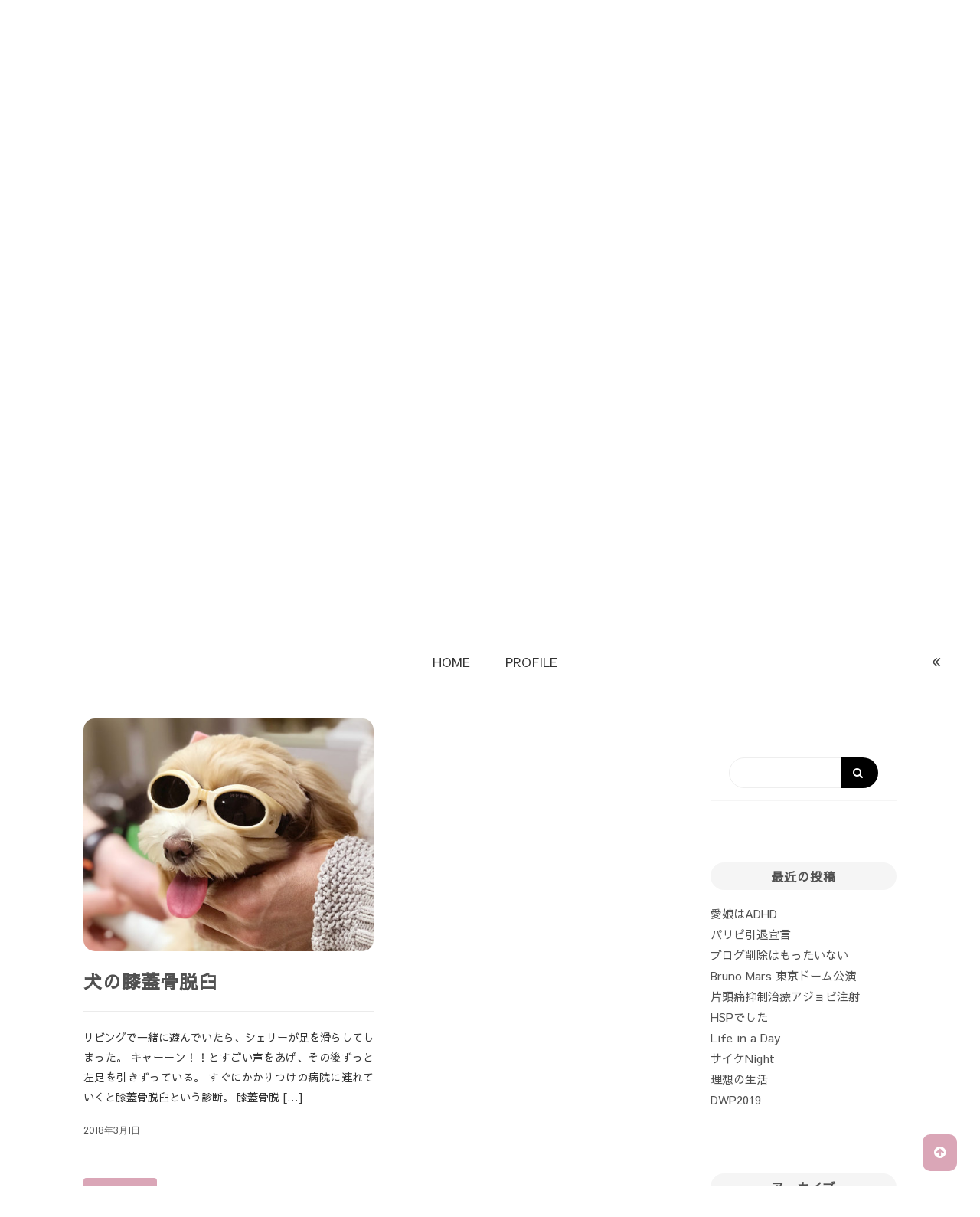

--- FILE ---
content_type: text/html; charset=UTF-8
request_url: https://about-me.jp/tag/%E3%83%91%E3%83%86%E3%83%A9/
body_size: 13787
content:
<!doctype html>
<html dir="ltr" lang="ja" prefix="og: https://ogp.me/ns#">
<head>


<!-- Global site tag (gtag.js) - Google Analytics -->
<script async src="https://www.googletagmanager.com/gtag/js?id=UA-147148282-1"></script>
<script>
  window.dataLayer = window.dataLayer || [];
  function gtag(){dataLayer.push(arguments);}
  gtag('js', new Date());

  gtag('config', 'UA-147148282-1');
</script>
<!-- Global site tag (gtag.js) - Google Analytics -->


<meta charset="UTF-8">
<link rel="profile" href="https://gmpg.org/xfn/11">
<meta name="viewport" content="width=device-width, initial-scale=1, shrink-to-fit=no">
<link href="https://fonts.googleapis.com/css?family=Sawarabi+Gothic&display=swap" rel="stylesheet">
<title>パテラ | About Me</title>
	<style>img:is([sizes="auto" i], [sizes^="auto," i]) { contain-intrinsic-size: 3000px 1500px }</style>
	
		<!-- All in One SEO 4.9.3 - aioseo.com -->
	<meta name="robots" content="max-image-preview:large" />
	<link rel="canonical" href="https://about-me.jp/tag/%e3%83%91%e3%83%86%e3%83%a9/" />
	<meta name="generator" content="All in One SEO (AIOSEO) 4.9.3" />
		<script type="application/ld+json" class="aioseo-schema">
			{"@context":"https:\/\/schema.org","@graph":[{"@type":"BreadcrumbList","@id":"https:\/\/about-me.jp\/tag\/%E3%83%91%E3%83%86%E3%83%A9\/#breadcrumblist","itemListElement":[{"@type":"ListItem","@id":"https:\/\/about-me.jp#listItem","position":1,"name":"\u30db\u30fc\u30e0","item":"https:\/\/about-me.jp","nextItem":{"@type":"ListItem","@id":"https:\/\/about-me.jp\/tag\/%e3%83%91%e3%83%86%e3%83%a9\/#listItem","name":"\u30d1\u30c6\u30e9"}},{"@type":"ListItem","@id":"https:\/\/about-me.jp\/tag\/%e3%83%91%e3%83%86%e3%83%a9\/#listItem","position":2,"name":"\u30d1\u30c6\u30e9","previousItem":{"@type":"ListItem","@id":"https:\/\/about-me.jp#listItem","name":"\u30db\u30fc\u30e0"}}]},{"@type":"CollectionPage","@id":"https:\/\/about-me.jp\/tag\/%E3%83%91%E3%83%86%E3%83%A9\/#collectionpage","url":"https:\/\/about-me.jp\/tag\/%E3%83%91%E3%83%86%E3%83%A9\/","name":"\u30d1\u30c6\u30e9 | About Me","inLanguage":"ja","isPartOf":{"@id":"https:\/\/about-me.jp\/#website"},"breadcrumb":{"@id":"https:\/\/about-me.jp\/tag\/%E3%83%91%E3%83%86%E3%83%A9\/#breadcrumblist"}},{"@type":"Organization","@id":"https:\/\/about-me.jp\/#organization","name":"About Me","description":"Let's play on the Earth!!","url":"https:\/\/about-me.jp\/"},{"@type":"WebSite","@id":"https:\/\/about-me.jp\/#website","url":"https:\/\/about-me.jp\/","name":"About Me","description":"Let's play on the Earth!!","inLanguage":"ja","publisher":{"@id":"https:\/\/about-me.jp\/#organization"}}]}
		</script>
		<!-- All in One SEO -->

<link rel='dns-prefetch' href='//fonts.googleapis.com' />
<link rel="alternate" type="application/rss+xml" title="About Me &raquo; フィード" href="https://about-me.jp/feed/" />
<link rel="alternate" type="application/rss+xml" title="About Me &raquo; コメントフィード" href="https://about-me.jp/comments/feed/" />
<link rel="alternate" type="application/rss+xml" title="About Me &raquo; パテラ タグのフィード" href="https://about-me.jp/tag/%e3%83%91%e3%83%86%e3%83%a9/feed/" />
<script type="text/javascript">
/* <![CDATA[ */
window._wpemojiSettings = {"baseUrl":"https:\/\/s.w.org\/images\/core\/emoji\/15.0.3\/72x72\/","ext":".png","svgUrl":"https:\/\/s.w.org\/images\/core\/emoji\/15.0.3\/svg\/","svgExt":".svg","source":{"concatemoji":"https:\/\/about-me.jp\/wp\/wp-includes\/js\/wp-emoji-release.min.js?ver=6.7.4"}};
/*! This file is auto-generated */
!function(i,n){var o,s,e;function c(e){try{var t={supportTests:e,timestamp:(new Date).valueOf()};sessionStorage.setItem(o,JSON.stringify(t))}catch(e){}}function p(e,t,n){e.clearRect(0,0,e.canvas.width,e.canvas.height),e.fillText(t,0,0);var t=new Uint32Array(e.getImageData(0,0,e.canvas.width,e.canvas.height).data),r=(e.clearRect(0,0,e.canvas.width,e.canvas.height),e.fillText(n,0,0),new Uint32Array(e.getImageData(0,0,e.canvas.width,e.canvas.height).data));return t.every(function(e,t){return e===r[t]})}function u(e,t,n){switch(t){case"flag":return n(e,"\ud83c\udff3\ufe0f\u200d\u26a7\ufe0f","\ud83c\udff3\ufe0f\u200b\u26a7\ufe0f")?!1:!n(e,"\ud83c\uddfa\ud83c\uddf3","\ud83c\uddfa\u200b\ud83c\uddf3")&&!n(e,"\ud83c\udff4\udb40\udc67\udb40\udc62\udb40\udc65\udb40\udc6e\udb40\udc67\udb40\udc7f","\ud83c\udff4\u200b\udb40\udc67\u200b\udb40\udc62\u200b\udb40\udc65\u200b\udb40\udc6e\u200b\udb40\udc67\u200b\udb40\udc7f");case"emoji":return!n(e,"\ud83d\udc26\u200d\u2b1b","\ud83d\udc26\u200b\u2b1b")}return!1}function f(e,t,n){var r="undefined"!=typeof WorkerGlobalScope&&self instanceof WorkerGlobalScope?new OffscreenCanvas(300,150):i.createElement("canvas"),a=r.getContext("2d",{willReadFrequently:!0}),o=(a.textBaseline="top",a.font="600 32px Arial",{});return e.forEach(function(e){o[e]=t(a,e,n)}),o}function t(e){var t=i.createElement("script");t.src=e,t.defer=!0,i.head.appendChild(t)}"undefined"!=typeof Promise&&(o="wpEmojiSettingsSupports",s=["flag","emoji"],n.supports={everything:!0,everythingExceptFlag:!0},e=new Promise(function(e){i.addEventListener("DOMContentLoaded",e,{once:!0})}),new Promise(function(t){var n=function(){try{var e=JSON.parse(sessionStorage.getItem(o));if("object"==typeof e&&"number"==typeof e.timestamp&&(new Date).valueOf()<e.timestamp+604800&&"object"==typeof e.supportTests)return e.supportTests}catch(e){}return null}();if(!n){if("undefined"!=typeof Worker&&"undefined"!=typeof OffscreenCanvas&&"undefined"!=typeof URL&&URL.createObjectURL&&"undefined"!=typeof Blob)try{var e="postMessage("+f.toString()+"("+[JSON.stringify(s),u.toString(),p.toString()].join(",")+"));",r=new Blob([e],{type:"text/javascript"}),a=new Worker(URL.createObjectURL(r),{name:"wpTestEmojiSupports"});return void(a.onmessage=function(e){c(n=e.data),a.terminate(),t(n)})}catch(e){}c(n=f(s,u,p))}t(n)}).then(function(e){for(var t in e)n.supports[t]=e[t],n.supports.everything=n.supports.everything&&n.supports[t],"flag"!==t&&(n.supports.everythingExceptFlag=n.supports.everythingExceptFlag&&n.supports[t]);n.supports.everythingExceptFlag=n.supports.everythingExceptFlag&&!n.supports.flag,n.DOMReady=!1,n.readyCallback=function(){n.DOMReady=!0}}).then(function(){return e}).then(function(){var e;n.supports.everything||(n.readyCallback(),(e=n.source||{}).concatemoji?t(e.concatemoji):e.wpemoji&&e.twemoji&&(t(e.twemoji),t(e.wpemoji)))}))}((window,document),window._wpemojiSettings);
/* ]]> */
</script>
<style id='wp-emoji-styles-inline-css' type='text/css'>

	img.wp-smiley, img.emoji {
		display: inline !important;
		border: none !important;
		box-shadow: none !important;
		height: 1em !important;
		width: 1em !important;
		margin: 0 0.07em !important;
		vertical-align: -0.1em !important;
		background: none !important;
		padding: 0 !important;
	}
</style>
<link rel='stylesheet' id='wp-block-library-css' href='https://about-me.jp/wp/wp-includes/css/dist/block-library/style.min.css?ver=6.7.4' type='text/css' media='all' />
<style id='wp-block-library-theme-inline-css' type='text/css'>
.wp-block-audio :where(figcaption){color:#555;font-size:13px;text-align:center}.is-dark-theme .wp-block-audio :where(figcaption){color:#ffffffa6}.wp-block-audio{margin:0 0 1em}.wp-block-code{border:1px solid #ccc;border-radius:4px;font-family:Menlo,Consolas,monaco,monospace;padding:.8em 1em}.wp-block-embed :where(figcaption){color:#555;font-size:13px;text-align:center}.is-dark-theme .wp-block-embed :where(figcaption){color:#ffffffa6}.wp-block-embed{margin:0 0 1em}.blocks-gallery-caption{color:#555;font-size:13px;text-align:center}.is-dark-theme .blocks-gallery-caption{color:#ffffffa6}:root :where(.wp-block-image figcaption){color:#555;font-size:13px;text-align:center}.is-dark-theme :root :where(.wp-block-image figcaption){color:#ffffffa6}.wp-block-image{margin:0 0 1em}.wp-block-pullquote{border-bottom:4px solid;border-top:4px solid;color:currentColor;margin-bottom:1.75em}.wp-block-pullquote cite,.wp-block-pullquote footer,.wp-block-pullquote__citation{color:currentColor;font-size:.8125em;font-style:normal;text-transform:uppercase}.wp-block-quote{border-left:.25em solid;margin:0 0 1.75em;padding-left:1em}.wp-block-quote cite,.wp-block-quote footer{color:currentColor;font-size:.8125em;font-style:normal;position:relative}.wp-block-quote:where(.has-text-align-right){border-left:none;border-right:.25em solid;padding-left:0;padding-right:1em}.wp-block-quote:where(.has-text-align-center){border:none;padding-left:0}.wp-block-quote.is-large,.wp-block-quote.is-style-large,.wp-block-quote:where(.is-style-plain){border:none}.wp-block-search .wp-block-search__label{font-weight:700}.wp-block-search__button{border:1px solid #ccc;padding:.375em .625em}:where(.wp-block-group.has-background){padding:1.25em 2.375em}.wp-block-separator.has-css-opacity{opacity:.4}.wp-block-separator{border:none;border-bottom:2px solid;margin-left:auto;margin-right:auto}.wp-block-separator.has-alpha-channel-opacity{opacity:1}.wp-block-separator:not(.is-style-wide):not(.is-style-dots){width:100px}.wp-block-separator.has-background:not(.is-style-dots){border-bottom:none;height:1px}.wp-block-separator.has-background:not(.is-style-wide):not(.is-style-dots){height:2px}.wp-block-table{margin:0 0 1em}.wp-block-table td,.wp-block-table th{word-break:normal}.wp-block-table :where(figcaption){color:#555;font-size:13px;text-align:center}.is-dark-theme .wp-block-table :where(figcaption){color:#ffffffa6}.wp-block-video :where(figcaption){color:#555;font-size:13px;text-align:center}.is-dark-theme .wp-block-video :where(figcaption){color:#ffffffa6}.wp-block-video{margin:0 0 1em}:root :where(.wp-block-template-part.has-background){margin-bottom:0;margin-top:0;padding:1.25em 2.375em}
</style>
<link rel='stylesheet' id='aioseo/css/src/vue/standalone/blocks/table-of-contents/global.scss-css' href='https://about-me.jp/wp/wp-content/plugins/all-in-one-seo-pack/dist/Lite/assets/css/table-of-contents/global.e90f6d47.css?ver=4.9.3' type='text/css' media='all' />
<style id='classic-theme-styles-inline-css' type='text/css'>
/*! This file is auto-generated */
.wp-block-button__link{color:#fff;background-color:#32373c;border-radius:9999px;box-shadow:none;text-decoration:none;padding:calc(.667em + 2px) calc(1.333em + 2px);font-size:1.125em}.wp-block-file__button{background:#32373c;color:#fff;text-decoration:none}
</style>
<style id='global-styles-inline-css' type='text/css'>
:root{--wp--preset--aspect-ratio--square: 1;--wp--preset--aspect-ratio--4-3: 4/3;--wp--preset--aspect-ratio--3-4: 3/4;--wp--preset--aspect-ratio--3-2: 3/2;--wp--preset--aspect-ratio--2-3: 2/3;--wp--preset--aspect-ratio--16-9: 16/9;--wp--preset--aspect-ratio--9-16: 9/16;--wp--preset--color--black: #000000;--wp--preset--color--cyan-bluish-gray: #abb8c3;--wp--preset--color--white: #ffffff;--wp--preset--color--pale-pink: #f78da7;--wp--preset--color--vivid-red: #cf2e2e;--wp--preset--color--luminous-vivid-orange: #ff6900;--wp--preset--color--luminous-vivid-amber: #fcb900;--wp--preset--color--light-green-cyan: #7bdcb5;--wp--preset--color--vivid-green-cyan: #00d084;--wp--preset--color--pale-cyan-blue: #8ed1fc;--wp--preset--color--vivid-cyan-blue: #0693e3;--wp--preset--color--vivid-purple: #9b51e0;--wp--preset--gradient--vivid-cyan-blue-to-vivid-purple: linear-gradient(135deg,rgba(6,147,227,1) 0%,rgb(155,81,224) 100%);--wp--preset--gradient--light-green-cyan-to-vivid-green-cyan: linear-gradient(135deg,rgb(122,220,180) 0%,rgb(0,208,130) 100%);--wp--preset--gradient--luminous-vivid-amber-to-luminous-vivid-orange: linear-gradient(135deg,rgba(252,185,0,1) 0%,rgba(255,105,0,1) 100%);--wp--preset--gradient--luminous-vivid-orange-to-vivid-red: linear-gradient(135deg,rgba(255,105,0,1) 0%,rgb(207,46,46) 100%);--wp--preset--gradient--very-light-gray-to-cyan-bluish-gray: linear-gradient(135deg,rgb(238,238,238) 0%,rgb(169,184,195) 100%);--wp--preset--gradient--cool-to-warm-spectrum: linear-gradient(135deg,rgb(74,234,220) 0%,rgb(151,120,209) 20%,rgb(207,42,186) 40%,rgb(238,44,130) 60%,rgb(251,105,98) 80%,rgb(254,248,76) 100%);--wp--preset--gradient--blush-light-purple: linear-gradient(135deg,rgb(255,206,236) 0%,rgb(152,150,240) 100%);--wp--preset--gradient--blush-bordeaux: linear-gradient(135deg,rgb(254,205,165) 0%,rgb(254,45,45) 50%,rgb(107,0,62) 100%);--wp--preset--gradient--luminous-dusk: linear-gradient(135deg,rgb(255,203,112) 0%,rgb(199,81,192) 50%,rgb(65,88,208) 100%);--wp--preset--gradient--pale-ocean: linear-gradient(135deg,rgb(255,245,203) 0%,rgb(182,227,212) 50%,rgb(51,167,181) 100%);--wp--preset--gradient--electric-grass: linear-gradient(135deg,rgb(202,248,128) 0%,rgb(113,206,126) 100%);--wp--preset--gradient--midnight: linear-gradient(135deg,rgb(2,3,129) 0%,rgb(40,116,252) 100%);--wp--preset--font-size--small: 13px;--wp--preset--font-size--medium: 20px;--wp--preset--font-size--large: 36px;--wp--preset--font-size--x-large: 42px;--wp--preset--spacing--20: 0.44rem;--wp--preset--spacing--30: 0.67rem;--wp--preset--spacing--40: 1rem;--wp--preset--spacing--50: 1.5rem;--wp--preset--spacing--60: 2.25rem;--wp--preset--spacing--70: 3.38rem;--wp--preset--spacing--80: 5.06rem;--wp--preset--shadow--natural: 6px 6px 9px rgba(0, 0, 0, 0.2);--wp--preset--shadow--deep: 12px 12px 50px rgba(0, 0, 0, 0.4);--wp--preset--shadow--sharp: 6px 6px 0px rgba(0, 0, 0, 0.2);--wp--preset--shadow--outlined: 6px 6px 0px -3px rgba(255, 255, 255, 1), 6px 6px rgba(0, 0, 0, 1);--wp--preset--shadow--crisp: 6px 6px 0px rgba(0, 0, 0, 1);}:where(.is-layout-flex){gap: 0.5em;}:where(.is-layout-grid){gap: 0.5em;}body .is-layout-flex{display: flex;}.is-layout-flex{flex-wrap: wrap;align-items: center;}.is-layout-flex > :is(*, div){margin: 0;}body .is-layout-grid{display: grid;}.is-layout-grid > :is(*, div){margin: 0;}:where(.wp-block-columns.is-layout-flex){gap: 2em;}:where(.wp-block-columns.is-layout-grid){gap: 2em;}:where(.wp-block-post-template.is-layout-flex){gap: 1.25em;}:where(.wp-block-post-template.is-layout-grid){gap: 1.25em;}.has-black-color{color: var(--wp--preset--color--black) !important;}.has-cyan-bluish-gray-color{color: var(--wp--preset--color--cyan-bluish-gray) !important;}.has-white-color{color: var(--wp--preset--color--white) !important;}.has-pale-pink-color{color: var(--wp--preset--color--pale-pink) !important;}.has-vivid-red-color{color: var(--wp--preset--color--vivid-red) !important;}.has-luminous-vivid-orange-color{color: var(--wp--preset--color--luminous-vivid-orange) !important;}.has-luminous-vivid-amber-color{color: var(--wp--preset--color--luminous-vivid-amber) !important;}.has-light-green-cyan-color{color: var(--wp--preset--color--light-green-cyan) !important;}.has-vivid-green-cyan-color{color: var(--wp--preset--color--vivid-green-cyan) !important;}.has-pale-cyan-blue-color{color: var(--wp--preset--color--pale-cyan-blue) !important;}.has-vivid-cyan-blue-color{color: var(--wp--preset--color--vivid-cyan-blue) !important;}.has-vivid-purple-color{color: var(--wp--preset--color--vivid-purple) !important;}.has-black-background-color{background-color: var(--wp--preset--color--black) !important;}.has-cyan-bluish-gray-background-color{background-color: var(--wp--preset--color--cyan-bluish-gray) !important;}.has-white-background-color{background-color: var(--wp--preset--color--white) !important;}.has-pale-pink-background-color{background-color: var(--wp--preset--color--pale-pink) !important;}.has-vivid-red-background-color{background-color: var(--wp--preset--color--vivid-red) !important;}.has-luminous-vivid-orange-background-color{background-color: var(--wp--preset--color--luminous-vivid-orange) !important;}.has-luminous-vivid-amber-background-color{background-color: var(--wp--preset--color--luminous-vivid-amber) !important;}.has-light-green-cyan-background-color{background-color: var(--wp--preset--color--light-green-cyan) !important;}.has-vivid-green-cyan-background-color{background-color: var(--wp--preset--color--vivid-green-cyan) !important;}.has-pale-cyan-blue-background-color{background-color: var(--wp--preset--color--pale-cyan-blue) !important;}.has-vivid-cyan-blue-background-color{background-color: var(--wp--preset--color--vivid-cyan-blue) !important;}.has-vivid-purple-background-color{background-color: var(--wp--preset--color--vivid-purple) !important;}.has-black-border-color{border-color: var(--wp--preset--color--black) !important;}.has-cyan-bluish-gray-border-color{border-color: var(--wp--preset--color--cyan-bluish-gray) !important;}.has-white-border-color{border-color: var(--wp--preset--color--white) !important;}.has-pale-pink-border-color{border-color: var(--wp--preset--color--pale-pink) !important;}.has-vivid-red-border-color{border-color: var(--wp--preset--color--vivid-red) !important;}.has-luminous-vivid-orange-border-color{border-color: var(--wp--preset--color--luminous-vivid-orange) !important;}.has-luminous-vivid-amber-border-color{border-color: var(--wp--preset--color--luminous-vivid-amber) !important;}.has-light-green-cyan-border-color{border-color: var(--wp--preset--color--light-green-cyan) !important;}.has-vivid-green-cyan-border-color{border-color: var(--wp--preset--color--vivid-green-cyan) !important;}.has-pale-cyan-blue-border-color{border-color: var(--wp--preset--color--pale-cyan-blue) !important;}.has-vivid-cyan-blue-border-color{border-color: var(--wp--preset--color--vivid-cyan-blue) !important;}.has-vivid-purple-border-color{border-color: var(--wp--preset--color--vivid-purple) !important;}.has-vivid-cyan-blue-to-vivid-purple-gradient-background{background: var(--wp--preset--gradient--vivid-cyan-blue-to-vivid-purple) !important;}.has-light-green-cyan-to-vivid-green-cyan-gradient-background{background: var(--wp--preset--gradient--light-green-cyan-to-vivid-green-cyan) !important;}.has-luminous-vivid-amber-to-luminous-vivid-orange-gradient-background{background: var(--wp--preset--gradient--luminous-vivid-amber-to-luminous-vivid-orange) !important;}.has-luminous-vivid-orange-to-vivid-red-gradient-background{background: var(--wp--preset--gradient--luminous-vivid-orange-to-vivid-red) !important;}.has-very-light-gray-to-cyan-bluish-gray-gradient-background{background: var(--wp--preset--gradient--very-light-gray-to-cyan-bluish-gray) !important;}.has-cool-to-warm-spectrum-gradient-background{background: var(--wp--preset--gradient--cool-to-warm-spectrum) !important;}.has-blush-light-purple-gradient-background{background: var(--wp--preset--gradient--blush-light-purple) !important;}.has-blush-bordeaux-gradient-background{background: var(--wp--preset--gradient--blush-bordeaux) !important;}.has-luminous-dusk-gradient-background{background: var(--wp--preset--gradient--luminous-dusk) !important;}.has-pale-ocean-gradient-background{background: var(--wp--preset--gradient--pale-ocean) !important;}.has-electric-grass-gradient-background{background: var(--wp--preset--gradient--electric-grass) !important;}.has-midnight-gradient-background{background: var(--wp--preset--gradient--midnight) !important;}.has-small-font-size{font-size: var(--wp--preset--font-size--small) !important;}.has-medium-font-size{font-size: var(--wp--preset--font-size--medium) !important;}.has-large-font-size{font-size: var(--wp--preset--font-size--large) !important;}.has-x-large-font-size{font-size: var(--wp--preset--font-size--x-large) !important;}
:where(.wp-block-post-template.is-layout-flex){gap: 1.25em;}:where(.wp-block-post-template.is-layout-grid){gap: 1.25em;}
:where(.wp-block-columns.is-layout-flex){gap: 2em;}:where(.wp-block-columns.is-layout-grid){gap: 2em;}
:root :where(.wp-block-pullquote){font-size: 1.5em;line-height: 1.6;}
</style>
<link rel='stylesheet' id='foobox-free-min-css' href='https://about-me.jp/wp/wp-content/plugins/foobox-image-lightbox/free/css/foobox.free.min.css?ver=2.7.41' type='text/css' media='all' />
<link rel='stylesheet' id='mediaelement-css' href='https://about-me.jp/wp/wp-includes/js/mediaelement/mediaelementplayer-legacy.min.css?ver=4.2.17' type='text/css' media='all' />
<link rel='stylesheet' id='wp-mediaelement-css' href='https://about-me.jp/wp/wp-includes/js/mediaelement/wp-mediaelement.min.css?ver=6.7.4' type='text/css' media='all' />
<link rel='stylesheet' id='fvp-frontend-css' href='https://about-me.jp/wp/wp-content/plugins/featured-video-plus/styles/frontend.css?ver=2.3.3' type='text/css' media='all' />
<link rel='stylesheet' id='kenwheeler-slicktheme-css' href='https://about-me.jp/wp/wp-content/themes/pro-voice-blog/css/slick-theme.css?ver=1.9.0' type='text/css' media='all' />
<link rel='stylesheet' id='bootstrap-css' href='https://about-me.jp/wp/wp-content/themes/pro-voice-blog/css/bootstrap.css?ver=4.1.1' type='text/css' media='all' />
<link rel='stylesheet' id='voice-blog-style-css' href='https://about-me.jp/wp/wp-content/themes/pro-voice-blog/style.css?ver=6.7.4' type='text/css' media='all' />
<link rel='stylesheet' id='kenwheeler-slick-css' href='https://about-me.jp/wp/wp-content/themes/pro-voice-blog/css/slick.css?ver=1.9.0' type='text/css' media='all' />
<link rel='stylesheet' id='voice-blog-sidenav-css' href='https://about-me.jp/wp/wp-content/themes/pro-voice-blog/css/sidenav.css?ver=1.0.0' type='text/css' media='all' />
<link rel='stylesheet' id='font-awesome-css' href='https://about-me.jp/wp/wp-content/themes/pro-voice-blog/css/font-awesome.css?ver=1.9.0' type='text/css' media='all' />
<link rel='stylesheet' id='wow-css' href='https://about-me.jp/wp/wp-content/themes/pro-voice-blog/css/animate.css?ver=1.1.0' type='text/css' media='all' />
<link rel='stylesheet' id='google-webfonts-css' href='https://fonts.googleapis.com/css?family=Merienda|Poppins|Muli' type='text/css' media='all' />
<link rel='stylesheet' id='google-font-brand1-css' href='https://fonts.googleapis.com/css?family=Merienda&#038;ver=5.1' type='text/css' media='all' />
<link rel='stylesheet' id='google-font-brand2-css' href='https://fonts.googleapis.com/css?family=Merienda&#038;ver=5.1' type='text/css' media='all' />
<link rel='stylesheet' id='google-font-brand3-css' href='https://fonts.googleapis.com/css?family=Noto+Sans&#038;ver=5.1' type='text/css' media='all' />
<link rel='stylesheet' id='google-font-brand5-css' href='https://fonts.googleapis.com/css?family=Poppins&#038;ver=5.1' type='text/css' media='all' />
<link rel='stylesheet' id='google-font-brand6-css' href='https://fonts.googleapis.com/css?family=Poppins&#038;ver=5.1' type='text/css' media='all' />
<link rel='stylesheet' id='google-font-brand7-css' href='https://fonts.googleapis.com/css?family=Noto+Sans&#038;ver=5.1' type='text/css' media='all' />
<link rel='stylesheet' id='google-font-brand8-css' href='https://fonts.googleapis.com/css?family=Poppins&#038;ver=5.1' type='text/css' media='all' />
<link rel='stylesheet' id='google-font-brand9-css' href='https://fonts.googleapis.com/css?family=Poppins&#038;ver=5.1' type='text/css' media='all' />
<link rel='stylesheet' id='google-font-brand10-css' href='https://fonts.googleapis.com/css?family=Muli&#038;ver=5.1' type='text/css' media='all' />
<link rel='stylesheet' id='google-font-brand11-css' href='https://fonts.googleapis.com/css?family=Muli&#038;ver=5.1' type='text/css' media='all' />
<link rel='stylesheet' id='google-font-brand12-css' href='https://fonts.googleapis.com/css?family=Poppins&#038;ver=5.1' type='text/css' media='all' />
<link rel='stylesheet' id='google-font-brand13-css' href='https://fonts.googleapis.com/css?family=Poppins&#038;ver=5.1' type='text/css' media='all' />
<link rel='stylesheet' id='google-font-brand14-css' href='https://fonts.googleapis.com/css?family=Muli&#038;ver=5.1' type='text/css' media='all' />
<link rel='stylesheet' id='google-font-brand15-css' href='https://fonts.googleapis.com/css?family=Muli&#038;ver=5.1' type='text/css' media='all' />
<link rel='stylesheet' id='google-font-brand16-css' href='https://fonts.googleapis.com/css?family=Muli&#038;ver=5.1' type='text/css' media='all' />
<link rel='stylesheet' id='google-font-brand17-css' href='https://fonts.googleapis.com/css?family=Muli&#038;ver=5.1' type='text/css' media='all' />
<link rel='stylesheet' id='google-font-brand18-css' href='https://fonts.googleapis.com/css?family=Noto+Sans&#038;ver=5.1' type='text/css' media='all' />
<link rel='stylesheet' id='__EPYT__style-css' href='https://about-me.jp/wp/wp-content/plugins/youtube-embed-plus/styles/ytprefs.min.css?ver=14.2.4' type='text/css' media='all' />
<style id='__EPYT__style-inline-css' type='text/css'>

                .epyt-gallery-thumb {
                        width: 33.333%;
                }
                
</style>
<script type="text/javascript" src="https://about-me.jp/wp/wp-includes/js/jquery/jquery.min.js?ver=3.7.1" id="jquery-core-js"></script>
<script type="text/javascript" src="https://about-me.jp/wp/wp-includes/js/jquery/jquery-migrate.min.js?ver=3.4.1" id="jquery-migrate-js"></script>
<script type="text/javascript" id="mediaelement-core-js-before">
/* <![CDATA[ */
var mejsL10n = {"language":"ja","strings":{"mejs.download-file":"\u30d5\u30a1\u30a4\u30eb\u3092\u30c0\u30a6\u30f3\u30ed\u30fc\u30c9","mejs.install-flash":"\u3054\u5229\u7528\u306e\u30d6\u30e9\u30a6\u30b6\u30fc\u306f Flash Player \u304c\u7121\u52b9\u306b\u306a\u3063\u3066\u3044\u308b\u304b\u3001\u30a4\u30f3\u30b9\u30c8\u30fc\u30eb\u3055\u308c\u3066\u3044\u307e\u305b\u3093\u3002Flash Player \u30d7\u30e9\u30b0\u30a4\u30f3\u3092\u6709\u52b9\u306b\u3059\u308b\u304b\u3001\u6700\u65b0\u30d0\u30fc\u30b8\u30e7\u30f3\u3092 https:\/\/get.adobe.com\/jp\/flashplayer\/ \u304b\u3089\u30a4\u30f3\u30b9\u30c8\u30fc\u30eb\u3057\u3066\u304f\u3060\u3055\u3044\u3002","mejs.fullscreen":"\u30d5\u30eb\u30b9\u30af\u30ea\u30fc\u30f3","mejs.play":"\u518d\u751f","mejs.pause":"\u505c\u6b62","mejs.time-slider":"\u30bf\u30a4\u30e0\u30b9\u30e9\u30a4\u30c0\u30fc","mejs.time-help-text":"1\u79d2\u9032\u3080\u306b\u306f\u5de6\u53f3\u77e2\u5370\u30ad\u30fc\u3092\u300110\u79d2\u9032\u3080\u306b\u306f\u4e0a\u4e0b\u77e2\u5370\u30ad\u30fc\u3092\u4f7f\u3063\u3066\u304f\u3060\u3055\u3044\u3002","mejs.live-broadcast":"\u751f\u653e\u9001","mejs.volume-help-text":"\u30dc\u30ea\u30e5\u30fc\u30e0\u8abf\u7bc0\u306b\u306f\u4e0a\u4e0b\u77e2\u5370\u30ad\u30fc\u3092\u4f7f\u3063\u3066\u304f\u3060\u3055\u3044\u3002","mejs.unmute":"\u30df\u30e5\u30fc\u30c8\u89e3\u9664","mejs.mute":"\u30df\u30e5\u30fc\u30c8","mejs.volume-slider":"\u30dc\u30ea\u30e5\u30fc\u30e0\u30b9\u30e9\u30a4\u30c0\u30fc","mejs.video-player":"\u52d5\u753b\u30d7\u30ec\u30fc\u30e4\u30fc","mejs.audio-player":"\u97f3\u58f0\u30d7\u30ec\u30fc\u30e4\u30fc","mejs.captions-subtitles":"\u30ad\u30e3\u30d7\u30b7\u30e7\u30f3\/\u5b57\u5e55","mejs.captions-chapters":"\u30c1\u30e3\u30d7\u30bf\u30fc","mejs.none":"\u306a\u3057","mejs.afrikaans":"\u30a2\u30d5\u30ea\u30ab\u30fc\u30f3\u30b9\u8a9e","mejs.albanian":"\u30a2\u30eb\u30d0\u30cb\u30a2\u8a9e","mejs.arabic":"\u30a2\u30e9\u30d3\u30a2\u8a9e","mejs.belarusian":"\u30d9\u30e9\u30eb\u30fc\u30b7\u8a9e","mejs.bulgarian":"\u30d6\u30eb\u30ac\u30ea\u30a2\u8a9e","mejs.catalan":"\u30ab\u30bf\u30ed\u30cb\u30a2\u8a9e","mejs.chinese":"\u4e2d\u56fd\u8a9e","mejs.chinese-simplified":"\u4e2d\u56fd\u8a9e (\u7c21\u4f53\u5b57)","mejs.chinese-traditional":"\u4e2d\u56fd\u8a9e (\u7e41\u4f53\u5b57)","mejs.croatian":"\u30af\u30ed\u30a2\u30c1\u30a2\u8a9e","mejs.czech":"\u30c1\u30a7\u30b3\u8a9e","mejs.danish":"\u30c7\u30f3\u30de\u30fc\u30af\u8a9e","mejs.dutch":"\u30aa\u30e9\u30f3\u30c0\u8a9e","mejs.english":"\u82f1\u8a9e","mejs.estonian":"\u30a8\u30b9\u30c8\u30cb\u30a2\u8a9e","mejs.filipino":"\u30d5\u30a3\u30ea\u30d4\u30f3\u8a9e","mejs.finnish":"\u30d5\u30a3\u30f3\u30e9\u30f3\u30c9\u8a9e","mejs.french":"\u30d5\u30e9\u30f3\u30b9\u8a9e","mejs.galician":"\u30ac\u30ea\u30b7\u30a2\u8a9e","mejs.german":"\u30c9\u30a4\u30c4\u8a9e","mejs.greek":"\u30ae\u30ea\u30b7\u30e3\u8a9e","mejs.haitian-creole":"\u30cf\u30a4\u30c1\u8a9e","mejs.hebrew":"\u30d8\u30d6\u30e9\u30a4\u8a9e","mejs.hindi":"\u30d2\u30f3\u30c7\u30a3\u30fc\u8a9e","mejs.hungarian":"\u30cf\u30f3\u30ac\u30ea\u30fc\u8a9e","mejs.icelandic":"\u30a2\u30a4\u30b9\u30e9\u30f3\u30c9\u8a9e","mejs.indonesian":"\u30a4\u30f3\u30c9\u30cd\u30b7\u30a2\u8a9e","mejs.irish":"\u30a2\u30a4\u30eb\u30e9\u30f3\u30c9\u8a9e","mejs.italian":"\u30a4\u30bf\u30ea\u30a2\u8a9e","mejs.japanese":"\u65e5\u672c\u8a9e","mejs.korean":"\u97d3\u56fd\u8a9e","mejs.latvian":"\u30e9\u30c8\u30d3\u30a2\u8a9e","mejs.lithuanian":"\u30ea\u30c8\u30a2\u30cb\u30a2\u8a9e","mejs.macedonian":"\u30de\u30b1\u30c9\u30cb\u30a2\u8a9e","mejs.malay":"\u30de\u30ec\u30fc\u8a9e","mejs.maltese":"\u30de\u30eb\u30bf\u8a9e","mejs.norwegian":"\u30ce\u30eb\u30a6\u30a7\u30fc\u8a9e","mejs.persian":"\u30da\u30eb\u30b7\u30a2\u8a9e","mejs.polish":"\u30dd\u30fc\u30e9\u30f3\u30c9\u8a9e","mejs.portuguese":"\u30dd\u30eb\u30c8\u30ac\u30eb\u8a9e","mejs.romanian":"\u30eb\u30fc\u30de\u30cb\u30a2\u8a9e","mejs.russian":"\u30ed\u30b7\u30a2\u8a9e","mejs.serbian":"\u30bb\u30eb\u30d3\u30a2\u8a9e","mejs.slovak":"\u30b9\u30ed\u30d0\u30ad\u30a2\u8a9e","mejs.slovenian":"\u30b9\u30ed\u30d9\u30cb\u30a2\u8a9e","mejs.spanish":"\u30b9\u30da\u30a4\u30f3\u8a9e","mejs.swahili":"\u30b9\u30ef\u30d2\u30ea\u8a9e","mejs.swedish":"\u30b9\u30a6\u30a7\u30fc\u30c7\u30f3\u8a9e","mejs.tagalog":"\u30bf\u30ac\u30ed\u30b0\u8a9e","mejs.thai":"\u30bf\u30a4\u8a9e","mejs.turkish":"\u30c8\u30eb\u30b3\u8a9e","mejs.ukrainian":"\u30a6\u30af\u30e9\u30a4\u30ca\u8a9e","mejs.vietnamese":"\u30d9\u30c8\u30ca\u30e0\u8a9e","mejs.welsh":"\u30a6\u30a7\u30fc\u30eb\u30ba\u8a9e","mejs.yiddish":"\u30a4\u30c7\u30a3\u30c3\u30b7\u30e5\u8a9e"}};
/* ]]> */
</script>
<script type="text/javascript" src="https://about-me.jp/wp/wp-includes/js/mediaelement/mediaelement-and-player.min.js?ver=4.2.17" id="mediaelement-core-js"></script>
<script type="text/javascript" src="https://about-me.jp/wp/wp-includes/js/mediaelement/mediaelement-migrate.min.js?ver=6.7.4" id="mediaelement-migrate-js"></script>
<script type="text/javascript" id="mediaelement-js-extra">
/* <![CDATA[ */
var _wpmejsSettings = {"pluginPath":"\/wp\/wp-includes\/js\/mediaelement\/","classPrefix":"mejs-","stretching":"responsive","audioShortcodeLibrary":"mediaelement","videoShortcodeLibrary":"mediaelement"};
/* ]]> */
</script>
<script type="text/javascript" src="https://about-me.jp/wp/wp-includes/js/mediaelement/wp-mediaelement.min.js?ver=6.7.4" id="wp-mediaelement-js"></script>
<script type="text/javascript" src="https://about-me.jp/wp/wp-content/plugins/featured-video-plus/js/jquery.fitvids.min.js?ver=master-2015-08" id="jquery.fitvids-js"></script>
<script type="text/javascript" id="fvp-frontend-js-extra">
/* <![CDATA[ */
var fvpdata = {"ajaxurl":"https:\/\/about-me.jp\/wp\/wp-admin\/admin-ajax.php","nonce":"1a16f4eb47","fitvids":"1","dynamic":"1","overlay":"","opacity":"0.75","color":"b","width":"640"};
/* ]]> */
</script>
<script type="text/javascript" src="https://about-me.jp/wp/wp-content/plugins/featured-video-plus/js/frontend.min.js?ver=2.3.3" id="fvp-frontend-js"></script>
<script type="text/javascript" src="https://about-me.jp/wp/wp-content/themes/pro-voice-blog/js/wow.js?ver=1.1.0" id="wowscript-js"></script>
<script type="text/javascript" id="foobox-free-min-js-before">
/* <![CDATA[ */
/* Run FooBox FREE (v2.7.41) */
var FOOBOX = window.FOOBOX = {
	ready: true,
	disableOthers: false,
	o: {wordpress: { enabled: true }, countMessage:'image %index of %total', captions: { dataTitle: ["captionTitle","title"], dataDesc: ["captionDesc","description"] }, rel: '', excludes:'.fbx-link,.nofoobox,.nolightbox,a[href*="pinterest.com/pin/create/button/"]', affiliate : { enabled: false }},
	selectors: [
		".foogallery-container.foogallery-lightbox-foobox", ".foogallery-container.foogallery-lightbox-foobox-free", ".gallery", ".wp-block-gallery", ".wp-caption", ".wp-block-image", "a:has(img[class*=wp-image-])", ".post a:has(img[class*=wp-image-])", ".foobox"
	],
	pre: function( $ ){
		// Custom JavaScript (Pre)
		
	},
	post: function( $ ){
		// Custom JavaScript (Post)
		
		// Custom Captions Code
		
	},
	custom: function( $ ){
		// Custom Extra JS
		
	}
};
/* ]]> */
</script>
<script type="text/javascript" src="https://about-me.jp/wp/wp-content/plugins/foobox-image-lightbox/free/js/foobox.free.min.js?ver=2.7.41" id="foobox-free-min-js"></script>
<script type="text/javascript" id="__ytprefs__-js-extra">
/* <![CDATA[ */
var _EPYT_ = {"ajaxurl":"https:\/\/about-me.jp\/wp\/wp-admin\/admin-ajax.php","security":"65ee7f6ef8","gallery_scrolloffset":"20","eppathtoscripts":"https:\/\/about-me.jp\/wp\/wp-content\/plugins\/youtube-embed-plus\/scripts\/","eppath":"https:\/\/about-me.jp\/wp\/wp-content\/plugins\/youtube-embed-plus\/","epresponsiveselector":"[\"iframe.__youtube_prefs_widget__\"]","epdovol":"1","version":"14.2.4","evselector":"iframe.__youtube_prefs__[src], iframe[src*=\"youtube.com\/embed\/\"], iframe[src*=\"youtube-nocookie.com\/embed\/\"]","ajax_compat":"","maxres_facade":"eager","ytapi_load":"light","pause_others":"","stopMobileBuffer":"1","facade_mode":"","not_live_on_channel":""};
/* ]]> */
</script>
<script type="text/javascript" src="https://about-me.jp/wp/wp-content/plugins/youtube-embed-plus/scripts/ytprefs.min.js?ver=14.2.4" id="__ytprefs__-js"></script>
<link rel="https://api.w.org/" href="https://about-me.jp/wp-json/" /><link rel="alternate" title="JSON" type="application/json" href="https://about-me.jp/wp-json/wp/v2/tags/68" /><link rel="EditURI" type="application/rsd+xml" title="RSD" href="https://about-me.jp/wp/xmlrpc.php?rsd" />
<meta name="generator" content="WordPress 6.7.4" />
	<style type="text/css">
    /* General layout */

    /* Main page  */
    #page  {
	width: 100% ;
    margin: auto;
    }

    /* Header width */
    #main_header .container-header  {
	width: 100% ;
    margin: auto;
    }
    /* menu width */
    .sticky-top-main-menu {
	width: 100% ;
    margin: auto;
    }

    /* Frontpage layout 1 area width */
    #layout-sidebar-6 {
	width: 100% ;
    margin: auto;
    }
   
    /* Frontpage layout 2 area width  */
    .blog-post .container-fluid,
    .homepage .container-fluid,
    .inner-content .container-fluid {
	width: 83% ;
    margin: auto;
    }
    
    /* Frontpage layout 3 area width */
    #layout-sidebar-8 {
	width: 80% ;
    margin: auto;
    }
    
    
        /* footer info width */
    #colophon {
	width: 83% ;
    margin: auto;
    }

    header .logo {
	top: 30% ;
    }

                    /*  General setting  */

    /* UPPERCASE */
    .blog-post-title, .detail-block .post h1 {
        text-transform: none ;
    }
    .middle-content .cat, .outer-categories .cat-holder .btn, .banner .item .caption .tag span, .banner-above-blog .item .caption .tag span {
		text-transform: none ;

    }
    .middle-content .tag-date-comment ul li span a, .bl-date  {
		text-transform: none ;
    }
    .middle-content .tag  {
		text-transform: none ;

    }
    article footer .btn, article .text-center, .media .media-body .btn, .card-body, .thumb-body, .media-body, .modal-body, .page .entry-content p, .banner .item .caption p,  .detail-block .thumb-body p {
		text-transform: none ;

    }
    .section-title {
		text-transform: none ;

    }
    .sidebar .side-title h4,
    .author .title-holder h2,
    .related-posts .title-holder h2,
    .comments .title-holder h2,
    .inner-content .comment-respond h3,
    .other-title h4,
    .sidebar th {
        text-transform: none ;
    }
    #main_nav, .sidenav {
        text-transform: none ;
    }
    a:hover,
    .site-title a:hover,
    header ul li a:hover,
    .nav li:hover,
    .sidenav-menu a:hover,
    .middle-content .tag-date-comment ul li span a:hover,
    .bl-date:hover,
    .sidebar .categories ul li a:hover,
    .fa:hover {
        color: #c3738e ;
    }
    p a:link {
        color: #333333 ;
    }

    .dropdown-item, .nav, .sidenav-menu a {
        color: #333333 ;
    }
    h2.section-title {
        color: #333333 ;
    }
    .banner .item .caption .tag .btn, .banner-above-blog .item .caption .tag .btn {
        color: #eeee22 ;
        border: 1px solid #eeee22 ;
    }
    .outer-categories .cat-holder .btn {
        color: #fff ;
    }
    
    .banner-post-title,
    .sidebar .post-slider .img-holder .caption h5 {
        color: #ffffff ;
    }
    
    .middle-content .cat {
        color: #c3738e ;
    }
    .middle-content .tag-date-comment ul li span a, .bl-date {
        color: #515151 ;
    }
    .middle-content .tag {
        color: #c3738e ;
    }
    .blog-post-title,
    .inner-content .related-posts .card h3,
    .sidebar .media h5,
    .detail-block .thumb-body h1 {
        color: #515151 ;
    }
    .middle-content .card p, .middle-content .media p,
    .title-share, .inner-content .vcard {
        color: #333333 ;
    }
    .middle-content .thumb p, .page p {
        color: #333333 ;
    }
    .page blockquote p, .sidebar blockquote p, .middle-content .blog-quote p, .fa-quote-left, .fa-quote-right {
        color: #e89a35 ;
    }
    .sidebar .side-title h4,
    .author .title-holder h2,
    .related-posts .title-holder h2,
    .comments .title-holder h2,
    .inner-content .comment-respond h3,
    .other-title h4,
    .sidebar th{
        color: #515151 ;
    }
    .sidebar .categories ul li a,
    .sidebar ul li,
    .sidebar td,
    .sidebar caption,
    .sidebar .textwidget 
    {
        color: #515151 ;
    }

    /* background color */
    
    .navbar-nav li ul li a:before,
    .sidenav-menu a:before,
    .search-form .search-submit:hover
    {
        background-color: #c3738e ;
    }
    
    .dropdown-item, .nav, #main_nav, .sidenav-menu a, #main-bar {
        background-color: #00000 ;
    }
    
    .outer-categories .cat-holder .btn {
        background-color: #e89a35 ;
    }
    .next, .prev {
        background-color: #e89a35 ;
    }
    
    .related-posts .title-holder h2 span,
    .sidebar .side-title h4 span,
    .other-title h4 span,
    .author .title-holder h2 span,
    .comments .title-holder h2 span,
    .other-title span,
    .comments .title-holder h2,
    .inner-content .comment-respond h3,
    .other-title h4,
    .sidebar th {
        background-color: #ffffff ;
    }
    
    /* Font change */

    .site-title {
        font-family: Merienda;
        font-size: 125px;
        font-style: normal;
        font-weight: normal;
    }
    .site-description {
        font-family: Merienda;
        font-size: 25px;
        font-style: normal;
        font-weight: normal;
    }
    #main_nav ul li a {
        font-family: Noto Sans;
        font-size: 16px;
        font-style: normal;
        font-weight: normal;
        letter-spacing: 0px;
    }
    h2.section-title {
        font-family: Noto Sans;
        font-size: 23px;
        font-style: normal;
        font-weight: 400;
        letter-spacing: 0px;
    }
    .banner-post-title {
        font-family: Poppins;
        font-size: 20px;
        font-style: normal;
        font-weight: 400;
    }
    .blog-post-title, .inner-content .related-posts .card h3 {
        font-family: Poppins;
        font-size: 20px;
        font-style: normal;
        font-weight: 400;
    }
    .sidebar .media h5{
        font-family: Noto Sans;
        font-size: 14px;
        font-style: normal;
        font-weight: 600;
    }
    .sidebar .post-slider h5{
        font-family: Poppins;
        font-size: 20px;
        font-style: normal;
        font-weight: 600;
    }

    .middle-content .tag, .middle-content .tag-date-comment ul li span a, .bl-date {
        font-family: Poppins;
        font-size: 12px;
        font-style: normal;
        font-weight: normal;
    }
    .banner .item .caption p, .banner-above-blog .item .caption p, .card-body, .thumb-blog .thumb-body, .title-share,
    .blog-post .media-body p.text-justify {
        font-family: Muli;
        font-size: 14px;
        font-style: normal;
        font-weight: normal;
        line-height: 1.5;
    }
    .detail-block .thumb-body p , .page .entry-content p {
        font-family: Muli;
        font-size: 16px;
        font-style: normal;
        font-weight: normal;
        line-height: 1.5;
    }
    .page .entry-content blockquote p, .sidebar blockquote p, .middle-content .blog-quote p, blockquote p, .detail-block .thumb-body blockquote p {
        font-family: Muli !important;
        font-size: 14px;
        font-style: normal;
        font-weight: normal;
        line-height: 1.5;
    }
    .page .entry-title , .detail-block .post h1 {
        font-family: Poppins;
        font-size: 25px;
        font-style: normal;
        font-weight: normal;
    }
    .sidebar .side-title h4,
    .author .title-holder h2,
    .related-posts .title-holder h2,
    .comments .title-holder h2,
    .inner-content .comment-respond h3,
    .other-title h4,
    .sidebar th {
        font-family: Poppins;
        font-size: 18px;
        font-style: normal;
        font-weight: normal;
    }
    .sidebar ul li,
    .sidebar td,
    .sidebar caption,
    .sidebar .textwidget,
    header #sidebar-4 .widget ul li a {
        font-family: Muli;
        font-size: 14px;
        font-style: normal;
        font-weight: normal;
        line-height: 1.5;

    }
    .middle-content .cat, .outer-categories .cat-holder .btn, .banner .item .caption .tag span, .banner-above-blog .item .caption .tag span{
        font-family: Muli;
        font-size: 12px;
        font-style: normal;
        font-weight: bold;
    }
    .btn, .nav-links {
        font-family: Muli;
        font-size: 14px;
        font-style: normal;
        font-weight: normal;
    }
    .video-widths {
	width: 41.4% ;
    }
    @media (max-width: 475px){
	.video-widths {
		width: 100% 
    }
    audio {
        height: 120px !important;
    }
}
    </style>
		<style type="text/css">
					.site-title a,
			.site-description {
				color: #333333;
			}
				</style>
				<style type="text/css" id="wp-custom-css">
			絶賛、頭痛期到来
毎日アタマ痛すぎて鎮痛剤ジャンキーです。h1, h2, h3, h4, h5, h6 { font-family: "游ゴシック","YuGothic","游ゴシック", "Yu Gothic", "メイリオ",'Sawarabi Gothic', sans-serif,　!important; font-weight: 600 !important; font-weight: bold; }
h2 { font-size: 1.5rem !important;  font-weight: 800 !important; line-height: 1.6 !important; }
h3 { font-weight: 800 !important; line-height: 1.6 !important; }


/* サイトタイトル見出しフォント */
h1.site-title { font-family: Merienda !important; }
.site-title a { border-bottom: 1px solid #333;  opacity: 0.7;}
.site-title a:hover	{ color:#fff; }
.site-description { opacity: 0.7; color: #333 !important;}


@media (max-width: 475px)
{
header .logo h1 {  font-size: 45px !important; }
}


@media (max-width: 767px)
{
header .logo h1 { font-size: 70px;}
}



/* ページ上部レイアウト */
header	{ box-shadow: none; }
.search-result { padding: 0 !important; }
.middle-content { padding-top: 0 !important; margin-top: 0 !important; }

/* メニューフォント */
#main_nav ul li a { font-family: "游ゴシック","YuGothic","游ゴシック", "Yu Gothic", "メイリオ" ,'Sawarabi Gothic', sans-serif,　!important; }

/* ボタン背景色 */
.btn, button { background-color: #daa6b7;  color: #fff; 	}

/* カードブロック　タイトル */
.blog-post-title { font-family: "游ゴシック","YuGothic","游ゴシック", "Yu Gothic", "メイリオ" ,'Sawarabi Gothic', sans-serif,　!important; }
.related-posts h2	{ font-size: 18px !important; }

/* カードブロック　タグフォント */
.middle-content .cat { font-family: "游ゴシック","YuGothic","游ゴシック", "Yu Gothic", "メイリオ" ,'Sawarabi Gothic', sans-serif,　!important; }
.middle-content .card p { line-height: 1.9 !important; }
.cat { border-bottom: none !important; }

/* フォント指定 */
.banner .item .caption p, .banner-above-blog .item .caption p, .card-body, .thumb-blog .thumb-body, .title-share, .blog-post .media-body p.text-justify { font-family: "游ゴシック","YuGothic","游ゴシック", "Yu Gothic", "メイリオ" ,'Sawarabi Gothic', sans-serif,　!important; }

/* サイドバーh4 */
.sidebar .side-title h4 { font-family: "游ゴシック","YuGothic","游ゴシック", "Yu Gothic", "メイリオ",'Sawarabi Gothic', sans-serif,　!important; font-size: 16px;}

/* サイドバー 見出し余白 */
.sidebar .side-title, .other-title { margin: 0 0 20px 0 !important; }

/* サイドバー 文字 */
.sidebar ul li, .sidebar td, .sidebar caption, .sidebar .textwidget, header #sidebar-4 .widget ul li a { font-family: "游ゴシック","YuGothic","游ゴシック", "Yu Gothic", "メイリオ" ,'Sawarabi Gothic', sans-serif,　!important; font-size: 15px !important; }

/* サイドバー 見出しデザイン */
.sidebar .side-title h4 span, .other-title h4 span, .author .title-holder h2 span, .related-posts .title-holder h2 span, .comments .title-holder h2 span { border: none !important; width:100%; border-radius: 20px; padding: 10px; background-color: #f5f5f5; }


/* サイドバー カテゴリ */
.sidebar .categories ul li { margin: 0; padding: 0 0 5px 0; border-bottom: none !important; }
.sidebar #categories-2 ul li ul li ::before { content: "├ ";  }
.children { margin-left: 1em !important; }

/* サイドバー カテゴリ　リンク */
.sidebar .categories ul li a:hover	{ text-decoration: underline !important; }


/* 個別ページ見出しフォント */
.page .entry-title, .detail-block .post h1 { font-family: "游ゴシック","YuGothic","游ゴシック", "Yu Gothic", "メイリオ" ,'Sawarabi Gothic', sans-serif,　!important; }

/* 個別ページ 本文フォント */
.detail-block .thumb-body p, .page .entry-content p { font-family: "游ゴシック","YuGothic","游ゴシック", "Yu Gothic", "メイリオ" ,'Sawarabi Gothic', sans-serif,　!important; font-size: 1.05rem !important; line-height: 1.6 !important; }

/* 個別ページ 見出し */
.thumb-body h2	{ color:#000;}
.thumb-body h3	{ margin: 0 0 3em 0 !important; color:#000;}


/* 個別ページ キャッチ画像 */
.entry-header img {border-radius: 15px; }

/* 個別ページ 引用 */
.wp-block-quote { border-left: none !important; padding: 2.5em 1.5em 1em 1.5em !important; background: #f9f0f1; border-radius: 15px; margin: 50px 0 !important;  }
.wp-block-quote p { font-family: "游ゴシック","YuGothic","游ゴシック", "Yu Gothic", "メイリオ",'Sawarabi Gothic', sans-serif,　!important; font-size: 16px !important; margin: 0 0 1em 0 !important;}

blockquote:before{
	display: inline-block;
	position: absolute;
	top: 13px;
	left: 15px;
	content: "\f10d";
	font-family: FontAwesome;
	color: #eed4d5;
	font-size: 28px;
	line-height: 1;
	font-weight: 900;
	background: #f9f0f1 !important; 
}

blockquote p, .detail-block .thumb-body blockquote p { font-family: "游ゴシック","YuGothic","游ゴシック", "Yu Gothic", "メイリオ",'Sawarabi Gothic', sans-serif,　!important; font-size: 16px !important; margin: 0 0 1em 0 !important;}

/* 引用URL */
.wp-block-quote cite { line-height:1 !important; }

/* 個別ページ 本文行間 */
.thumb-body p { margin: 0 0 3em 0 !important; }

/* 本文リスト */
.thumb-body ul { list-style-position: inside; 	line-height: 1.8; font-family: "游ゴシック","YuGothic","游ゴシック", "Yu Gothic", "メイリオ",'Sawarabi Gothic', sans-serif,　!important; }

/* 本文リンク色 */
.thumb-body a	 { color: #c3738e !important; text-decoration: underline !important; }
.thumb-body a:hover	{ color:#404040;  text-decoration: underline; }

/* シングルページ　リスト位置修正 */
.entry-content ul {list-style-position: inside !important; font-family: "游ゴシック","YuGothic","游ゴシック", "Yu Gothic", "メイリオ",'Sawarabi Gothic', sans-serif,　!important;  font-size: 16px !important; }

/* 個別ページ リスト */
body ol  { font-family: "游ゴシック","YuGothic","游ゴシック", "Yu Gothic", "メイリオ" ,'Sawarabi Gothic', sans-serif,　!important; }

/* 個別ページ タグフォント */
.middle-content .tag  { font-family: "游ゴシック","YuGothic","游ゴシック", "Yu Gothic", "メイリオ" ,'Sawarabi Gothic', sans-serif,　!important; }

/* シングルページ　画像 */
.wp-block-image img {border-radius: 15px; }
figcaption  { font-family: "游ゴシック","YuGothic","游ゴシック", "Yu Gothic", "メイリオ" ,'Sawarabi Gothic', sans-serif,　!important; }

/* Youtube iframe */
.youtube { height: 350px !important; }

/* サイドスライドナビ */
.sidenav { padding: 30px !important; }

/* 次へ・前へボタン */
.next, .prev { background-color: #d098ab; }

/* Footer ロゴ　リンク */
.f-about p a	{ color:#515151;  }
.f-about p a:hover	{ color:#c3738e;  }

#colophon { border: none !important; }
footer .copyright { border: none !important; }


/* スライドメニュー */
.blog-sidebar	  { font-family: "游ゴシック","YuGothic","游ゴシック", "Yu Gothic", "メイリオ" ,'Sawarabi Gothic', sans-serif,　!important; }
.sidenav ul	  { list-style: none; }
.sidenav ul li	  { padding: 0; line-height: 1.8;  }
.sidenav ul li:before {  font-family: FontAwesome;  content: '\f0da'; padding: 0 5px 0 0; color: #d098ab;  }
.widget { margin: 0 0 2.5em; }



		</style>
		</head>

<body class="archive tag tag-68 wp-embed-responsive hfeed"  >
<div id="page" class="site">
	<a class="skip-link screen-reader-text" href="#content">Skip to content</a>
	<header id="masthead" class="site-header ">
		<div id = "main_header">
										<div class="container-header">
							<div >
							<div id="wp-custom-header" class="wp-custom-header"><img src="https://about-me.jp/wp/wp-content/uploads/2019/09/02.jpg" width="1200" height="636" alt="" srcset="https://about-me.jp/wp/wp-content/uploads/2019/09/02.jpg 1200w, https://about-me.jp/wp/wp-content/uploads/2019/09/02-300x159.jpg 300w, https://about-me.jp/wp/wp-content/uploads/2019/09/02-768x407.jpg 768w, https://about-me.jp/wp/wp-content/uploads/2019/09/02-1024x543.jpg 1024w" sizes="(max-width: 1200px) 100vw, 1200px" decoding="async" fetchpriority="high" /></div>	
							</div>
							<!-- Title -->
							<div class=" logo text-center mx-auto overlays" >
								
								<h1 class="site-title"><a href="https://about-me.jp/" rel="home">About Me</a></h1>
																<p class="site-description">Let&#039;s play on the Earth!!</p>
															</div>
						</div>
					</div> 	<!-- end Main header -->
	</header><!-- #masthead -->
	<div id="content" class="site-content">
		<div id = "main-bar" class = "sticky-top pt-2 pb-2 sticky-top-main-menu" >
			<!-- Main menu -->
			<nav id="main_nav" class=" navbar navbar-expand-lg col-lg-12 " role="navigation">
				 	
				<div class =" custom-logo ml-4 float-left pl-5" >	
					 
				</div> 
					
			<!-- Brand and toggle get grouped for better mobile display -->
				<button class="navbar-toggler" type="button" data-toggle="collapse" data-target="#collapse-1" aria-controls="bs-example-navbar-collapse-1" aria-expanded="false" aria-label="Toggle navigation">
					<span class="fa fa-bars bg-white"></span>
				</button>
					<div id="collapse-1" class="collapse navbar-collapse"><ul id="menu-menu_01" class="nav navbar-nav mx-auto "><li itemscope="itemscope" itemtype="https://www.schema.org/SiteNavigationElement" id="menu-item-381" class="menu-item menu-item-type-custom menu-item-object-custom menu-item-home menu-item-381 nav-item"><a title="HOME" href="https://about-me.jp/" class="nav-link">HOME</a></li>
<li itemscope="itemscope" itemtype="https://www.schema.org/SiteNavigationElement" id="menu-item-4076" class="menu-item menu-item-type-post_type menu-item-object-page menu-item-4076 nav-item"><a title="PROFILE" href="https://about-me.jp/profile/" class="nav-link">PROFILE</a></li>
</ul></div>				<div id ="right-nav" class=' mr-5 float-right'>
											<!-- Right nav -->
						<ul class="search-tab ">
							<li><a href="javascript:;" class="toggle" id="sidenav-toggle" ><span class="fa fa-angle-double-left  bg-white" aria-hidden="true"></span></a></li>
						</ul>
									</div>	

			</nav> <!-- End Main menu -->
			<div class ="clearfix"></div>
			
		</div> <!-- main-bar -->
		<aside class="blog-sidebar">

		<!-- side nav -->
		<nav class="sidenav" data-sidenav data-sidenav-toggle="#sidenav-toggle">					
			<section id="nav_menu-3" class="widget widget_nav_menu categories block"><div class="menu-menu_01-container"><ul id="menu-menu_01-1" class="menu"><li class="menu-item menu-item-type-custom menu-item-object-custom menu-item-home menu-item-381"><a href="https://about-me.jp/">HOME</a></li>
<li class="menu-item menu-item-type-post_type menu-item-object-page menu-item-4076"><a href="https://about-me.jp/profile/">PROFILE</a></li>
</ul></div></section><section id="categories-4" class="widget widget_categories categories block"><div class ="side-title" > <h4 class="widget-title "> <span>カテゴリー</span></h4></div>
			<ul>
					<li class="cat-item cat-item-24"><a href="https://about-me.jp/category/think/">I think&#8230;</a> (17)
</li>
	<li class="cat-item cat-item-7"><a href="https://about-me.jp/category/music/">Music</a> (21)
</li>
	<li class="cat-item cat-item-39"><a href="https://about-me.jp/category/travel/">Travel</a> (14)
</li>
	<li class="cat-item cat-item-61"><a href="https://about-me.jp/category/life/">Life</a> (8)
</li>
	<li class="cat-item cat-item-80"><a href="https://about-me.jp/category/book/">Book</a> (3)
</li>
	<li class="cat-item cat-item-56"><a href="https://about-me.jp/category/work/">Work</a> (9)
</li>
	<li class="cat-item cat-item-4"><a href="https://about-me.jp/category/dog/">犬との暮らし</a> (9)
</li>
	<li class="cat-item cat-item-33"><a href="https://about-me.jp/category/cat/">猫との暮らし</a> (3)
</li>
	<li class="cat-item cat-item-73"><a href="https://about-me.jp/category/cosmology/">宇宙</a> (4)
</li>
			</ul>

			</section><section id="archives-6" class="widget widget_archive categories block"><div class ="side-title" > <h4 class="widget-title "> <span>アーカイブ</span></h4></div>		<label class="screen-reader-text" for="archives-dropdown-6">アーカイブ</label>
		<select id="archives-dropdown-6" name="archive-dropdown">
			
			<option value="">月を選択</option>
				<option value='https://about-me.jp/date/2024/06/'> 2024年6月 &nbsp;(3)</option>
	<option value='https://about-me.jp/date/2024/01/'> 2024年1月 &nbsp;(1)</option>
	<option value='https://about-me.jp/date/2022/09/'> 2022年9月 &nbsp;(2)</option>
	<option value='https://about-me.jp/date/2020/07/'> 2020年7月 &nbsp;(2)</option>
	<option value='https://about-me.jp/date/2020/04/'> 2020年4月 &nbsp;(1)</option>
	<option value='https://about-me.jp/date/2020/02/'> 2020年2月 &nbsp;(1)</option>
	<option value='https://about-me.jp/date/2019/10/'> 2019年10月 &nbsp;(7)</option>
	<option value='https://about-me.jp/date/2019/09/'> 2019年9月 &nbsp;(9)</option>
	<option value='https://about-me.jp/date/2019/08/'> 2019年8月 &nbsp;(2)</option>
	<option value='https://about-me.jp/date/2019/06/'> 2019年6月 &nbsp;(3)</option>
	<option value='https://about-me.jp/date/2019/03/'> 2019年3月 &nbsp;(1)</option>
	<option value='https://about-me.jp/date/2019/01/'> 2019年1月 &nbsp;(1)</option>
	<option value='https://about-me.jp/date/2018/12/'> 2018年12月 &nbsp;(2)</option>
	<option value='https://about-me.jp/date/2018/11/'> 2018年11月 &nbsp;(1)</option>
	<option value='https://about-me.jp/date/2018/09/'> 2018年9月 &nbsp;(1)</option>
	<option value='https://about-me.jp/date/2018/06/'> 2018年6月 &nbsp;(1)</option>
	<option value='https://about-me.jp/date/2018/04/'> 2018年4月 &nbsp;(3)</option>
	<option value='https://about-me.jp/date/2018/03/'> 2018年3月 &nbsp;(2)</option>
	<option value='https://about-me.jp/date/2018/02/'> 2018年2月 &nbsp;(2)</option>
	<option value='https://about-me.jp/date/2018/01/'> 2018年1月 &nbsp;(1)</option>
	<option value='https://about-me.jp/date/2017/09/'> 2017年9月 &nbsp;(1)</option>
	<option value='https://about-me.jp/date/2017/08/'> 2017年8月 &nbsp;(1)</option>
	<option value='https://about-me.jp/date/2017/07/'> 2017年7月 &nbsp;(1)</option>
	<option value='https://about-me.jp/date/2017/06/'> 2017年6月 &nbsp;(3)</option>
	<option value='https://about-me.jp/date/2017/05/'> 2017年5月 &nbsp;(1)</option>
	<option value='https://about-me.jp/date/2017/04/'> 2017年4月 &nbsp;(3)</option>
	<option value='https://about-me.jp/date/2017/03/'> 2017年3月 &nbsp;(1)</option>
	<option value='https://about-me.jp/date/2017/02/'> 2017年2月 &nbsp;(2)</option>
	<option value='https://about-me.jp/date/2017/01/'> 2017年1月 &nbsp;(1)</option>
	<option value='https://about-me.jp/date/2016/12/'> 2016年12月 &nbsp;(1)</option>
	<option value='https://about-me.jp/date/2016/09/'> 2016年9月 &nbsp;(1)</option>
	<option value='https://about-me.jp/date/2016/08/'> 2016年8月 &nbsp;(1)</option>
	<option value='https://about-me.jp/date/2016/06/'> 2016年6月 &nbsp;(1)</option>
	<option value='https://about-me.jp/date/2016/04/'> 2016年4月 &nbsp;(1)</option>
	<option value='https://about-me.jp/date/2016/03/'> 2016年3月 &nbsp;(2)</option>

		</select>

			<script type="text/javascript">
/* <![CDATA[ */

(function() {
	var dropdown = document.getElementById( "archives-dropdown-6" );
	function onSelectChange() {
		if ( dropdown.options[ dropdown.selectedIndex ].value !== '' ) {
			document.location.href = this.options[ this.selectedIndex ].value;
		}
	}
	dropdown.onchange = onSelectChange;
})();

/* ]]> */
</script>
</section>		</nav> <!-- end side nav -->
		</aside>
		
	<div id="primary" class="content-area" >
		<main id="main" class="site-main">
				
			<header class="page-header" >
			<section class="search-result" id ="scroll-here" >
				<div class="container">
					<div class="result-holder">
						<h1 class="page-title search-result">タグ: <span>パテラ</span></h1>					</div>
				</div>
			<section>
			</header><!-- .page-header -->

			
			<section class="middle-content inner-content">
			<div class="container-fluid">
				<div class="row">
									<div class="col-lg-9">
												<div class="grid-blog">
						<section>
							<div class="row">
																	<div class="col-md-6">
									<article id="post-2629" class="post-2629 post type-post status-publish format-standard has-post-thumbnail hentry category-dog tag-44 tag-67 tag-68">
    <div class="card wow fadeInUp" >
        
		<a class="post-thumbnail " href="https://about-me.jp/dog/2629/" aria-hidden="true" tabindex="-1">
			<img width="500" height="400" src="https://about-me.jp/wp/wp-content/uploads/2018/03/03-500x400.jpg" class="card-img-top img-holder wp-post-image" alt="犬の膝蓋骨脱臼" decoding="async" />		</a>
		        <div class="card-body">
        
            <header class="entry-header">
                <h2 class=" text-left card-title blog-post-title"><a href="https://about-me.jp/dog/2629/" rel="bookmark">犬の膝蓋骨脱臼</a></h2>                
                <div class="tag-date-comment">
                                        <p class="text-justify">リビングで一緒に遊んでいたら、シェリーが足を滑らしてしまった。 キャーーン！！とすごい声をあげ、その後ずっと左足を引きずっている。 すぐにかかりつけの病院に連れていくと膝蓋骨脱臼という診断。 膝蓋骨脱 [&hellip;]</p>
                    <ul class="date-comment">
                                                    <li> <span class="posted-on "><a href="https://about-me.jp/date/2018/03/" rel="bookmark"><time class="entry-date published updated" datetime="2018年3月1日">2018年3月1日</time></a></span></li>
                                                                        <li></li>
                    </ul>
                                    </div>
            </header>
            
            
        </div>
    </div>
    <footer class="entry-footer">
        					<a class=" btn float-left" href="https://about-me.jp/dog/2629/">Read More</a>
		        <div class="float-right mt-1">
                </div>
    </footer>
</article>									</div>
															</div>
							<div class=" text-center">
															</div>
						</section>
						</div>
																								</div>
																	<div class="col-lg-3">
								<aside id="sidebar-1" class="widget-area">
	<div class="sidebar">

		<section id="search-2" class="widget widget_search categories block"><div class="sidenav-header">
        <form class="search-form">
          <input name="s" value=" " class="form-control mr-sm-2" type="search" placeholder="Search;" aria-label="Search">
          <button class="btn search-submit" type="submit"><span class="fa fa-search" aria-hidden="true"></span></button>
        </form>
</div></section>
		<section id="recent-posts-2" class="widget widget_recent_entries categories block">
		<div class ="side-title" > <h4 class="widget-title "> <span>最近の投稿</span></h4></div>
		<ul>
											<li>
					<a href="https://about-me.jp/think/4080/">愛娘はADHD</a>
									</li>
											<li>
					<a href="https://about-me.jp/think/4063/">パリピ引退宣言</a>
									</li>
											<li>
					<a href="https://about-me.jp/think/4058/">ブログ削除はもったいない</a>
									</li>
											<li>
					<a href="https://about-me.jp/music/4091/">Bruno Mars 東京ドーム公演</a>
									</li>
											<li>
					<a href="https://about-me.jp/life/4048/">片頭痛抑制治療アジョビ注射</a>
									</li>
											<li>
					<a href="https://about-me.jp/think/4044/">HSPでした</a>
									</li>
											<li>
					<a href="https://about-me.jp/life/3990/">Life in a Day</a>
									</li>
											<li>
					<a href="https://about-me.jp/music/3985/">サイケNight</a>
									</li>
											<li>
					<a href="https://about-me.jp/think/3979/">理想の生活</a>
									</li>
											<li>
					<a href="https://about-me.jp/music/3994/">DWP2019</a>
									</li>
					</ul>

		</section><section id="archives-2" class="widget widget_archive categories block"><div class ="side-title" > <h4 class="widget-title "> <span>アーカイブ</span></h4></div>		<label class="screen-reader-text" for="archives-dropdown-2">アーカイブ</label>
		<select id="archives-dropdown-2" name="archive-dropdown">
			
			<option value="">月を選択</option>
				<option value='https://about-me.jp/date/2024/06/'> 2024年6月 &nbsp;(3)</option>
	<option value='https://about-me.jp/date/2024/01/'> 2024年1月 &nbsp;(1)</option>
	<option value='https://about-me.jp/date/2022/09/'> 2022年9月 &nbsp;(2)</option>
	<option value='https://about-me.jp/date/2020/07/'> 2020年7月 &nbsp;(2)</option>
	<option value='https://about-me.jp/date/2020/04/'> 2020年4月 &nbsp;(1)</option>
	<option value='https://about-me.jp/date/2020/02/'> 2020年2月 &nbsp;(1)</option>
	<option value='https://about-me.jp/date/2019/10/'> 2019年10月 &nbsp;(7)</option>
	<option value='https://about-me.jp/date/2019/09/'> 2019年9月 &nbsp;(9)</option>
	<option value='https://about-me.jp/date/2019/08/'> 2019年8月 &nbsp;(2)</option>
	<option value='https://about-me.jp/date/2019/06/'> 2019年6月 &nbsp;(3)</option>
	<option value='https://about-me.jp/date/2019/03/'> 2019年3月 &nbsp;(1)</option>
	<option value='https://about-me.jp/date/2019/01/'> 2019年1月 &nbsp;(1)</option>
	<option value='https://about-me.jp/date/2018/12/'> 2018年12月 &nbsp;(2)</option>
	<option value='https://about-me.jp/date/2018/11/'> 2018年11月 &nbsp;(1)</option>
	<option value='https://about-me.jp/date/2018/09/'> 2018年9月 &nbsp;(1)</option>
	<option value='https://about-me.jp/date/2018/06/'> 2018年6月 &nbsp;(1)</option>
	<option value='https://about-me.jp/date/2018/04/'> 2018年4月 &nbsp;(3)</option>
	<option value='https://about-me.jp/date/2018/03/'> 2018年3月 &nbsp;(2)</option>
	<option value='https://about-me.jp/date/2018/02/'> 2018年2月 &nbsp;(2)</option>
	<option value='https://about-me.jp/date/2018/01/'> 2018年1月 &nbsp;(1)</option>
	<option value='https://about-me.jp/date/2017/09/'> 2017年9月 &nbsp;(1)</option>
	<option value='https://about-me.jp/date/2017/08/'> 2017年8月 &nbsp;(1)</option>
	<option value='https://about-me.jp/date/2017/07/'> 2017年7月 &nbsp;(1)</option>
	<option value='https://about-me.jp/date/2017/06/'> 2017年6月 &nbsp;(3)</option>
	<option value='https://about-me.jp/date/2017/05/'> 2017年5月 &nbsp;(1)</option>
	<option value='https://about-me.jp/date/2017/04/'> 2017年4月 &nbsp;(3)</option>
	<option value='https://about-me.jp/date/2017/03/'> 2017年3月 &nbsp;(1)</option>
	<option value='https://about-me.jp/date/2017/02/'> 2017年2月 &nbsp;(2)</option>
	<option value='https://about-me.jp/date/2017/01/'> 2017年1月 &nbsp;(1)</option>
	<option value='https://about-me.jp/date/2016/12/'> 2016年12月 &nbsp;(1)</option>
	<option value='https://about-me.jp/date/2016/09/'> 2016年9月 &nbsp;(1)</option>
	<option value='https://about-me.jp/date/2016/08/'> 2016年8月 &nbsp;(1)</option>
	<option value='https://about-me.jp/date/2016/06/'> 2016年6月 &nbsp;(1)</option>
	<option value='https://about-me.jp/date/2016/04/'> 2016年4月 &nbsp;(1)</option>
	<option value='https://about-me.jp/date/2016/03/'> 2016年3月 &nbsp;(2)</option>

		</select>

			<script type="text/javascript">
/* <![CDATA[ */

(function() {
	var dropdown = document.getElementById( "archives-dropdown-2" );
	function onSelectChange() {
		if ( dropdown.options[ dropdown.selectedIndex ].value !== '' ) {
			document.location.href = this.options[ this.selectedIndex ].value;
		}
	}
	dropdown.onchange = onSelectChange;
})();

/* ]]> */
</script>
</section><section id="categories-2" class="widget widget_categories categories block"><div class ="side-title" > <h4 class="widget-title "> <span>カテゴリー</span></h4></div>
			<ul>
					<li class="cat-item cat-item-24"><a href="https://about-me.jp/category/think/">I think&#8230;</a> (17)
</li>
	<li class="cat-item cat-item-7"><a href="https://about-me.jp/category/music/">Music</a> (21)
</li>
	<li class="cat-item cat-item-39"><a href="https://about-me.jp/category/travel/">Travel</a> (14)
</li>
	<li class="cat-item cat-item-61"><a href="https://about-me.jp/category/life/">Life</a> (8)
</li>
	<li class="cat-item cat-item-80"><a href="https://about-me.jp/category/book/">Book</a> (3)
</li>
	<li class="cat-item cat-item-56"><a href="https://about-me.jp/category/work/">Work</a> (9)
</li>
	<li class="cat-item cat-item-4"><a href="https://about-me.jp/category/dog/">犬との暮らし</a> (9)
</li>
	<li class="cat-item cat-item-33"><a href="https://about-me.jp/category/cat/">猫との暮らし</a> (3)
</li>
	<li class="cat-item cat-item-73"><a href="https://about-me.jp/category/cosmology/">宇宙</a> (4)
</li>
			</ul>

			</section>	</div>
</aside><!-- #secondary -->						</div>
																
				</div>
			</div>
		</section>
		
		</main><!-- #main -->
	</div><!-- #primary -->




	<footer id="colophon" class="site-footer">
    <section>
     
      <div class="info-content">
        <div class="container-fluid wow fadeInUp">
          <div class="row">
            <div class="col-md-4">
              
<aside id="footer-1" class="widget-area sidebar">

</aside><!-- #secondary -->            </div>
            <div class="col-md-4">
            
<aside id="footer-2" class="widget-area sidebar">
	</aside><!-- #secondary -->
            </div>
            <div class="col-md-4">
            
<aside id="footer-5" class="widget-area sidebar ">
	</aside><!-- #secondary -->
            </div>
          </div>
                      <div class="f-about text-center">
              <div class="logo">
                <p class="site-title logo"><a href="https://about-me.jp/" rel="home">About Me</a><p>
              </div>
            </div>
                  </div>
      </div>
      <div class="site-info copyright">
        <div class="container">
                </div>
        <button class="fa fa-arrow-circle-up" onclick="topFunction()" id="myBtn"></button> <!--this is to take etop -->
      </div><!-- .site-info -->
    </section>
  </footer><!-- #colophon -->
  </div><!-- #content -->
</div><!-- #page -->

<script type="text/javascript" src="https://about-me.jp/wp/wp-content/themes/pro-voice-blog/js/navigation.js?ver=20151215" id="navigation-js"></script>
<script type="text/javascript" src="https://about-me.jp/wp/wp-content/themes/pro-voice-blog/js/skip-link-focus-fix.js?ver=20151215" id="skip-link-focus-fix-js"></script>
<script type="text/javascript" src="https://about-me.jp/wp/wp-content/themes/pro-voice-blog/js/bootstrap.js?ver=20151215" id="bootstrap-js-js"></script>
<script type="text/javascript" src="https://about-me.jp/wp/wp-content/themes/pro-voice-blog/js/jquery.smartmenus.js?ver=20151215" id="smartmenu-js-js"></script>
<script type="text/javascript" src="https://about-me.jp/wp/wp-content/themes/pro-voice-blog/js/jquery.smartmenus.bootstrap-4.js?ver=20151215" id="smartmenu-bootstrap-js-js"></script>
<script type="text/javascript" src="https://about-me.jp/wp/wp-content/themes/pro-voice-blog/js/slick.js?ver=1.9.0" id="kenwheeler-slick-js-js"></script>
<script type="text/javascript" src="https://about-me.jp/wp/wp-content/themes/pro-voice-blog/js/sidenav.js?ver=20181201" id="voice-blog-sidenav-js-js"></script>
<script type="text/javascript" src="https://about-me.jp/wp/wp-content/themes/pro-voice-blog/js/voice-blog.js?ver=20181201" id="voice-blog-js-js"></script>
<script type="text/javascript" src="https://about-me.jp/wp/wp-content/themes/pro-voice-blog/js/voice-blog-scroll.js?ver=20181201" id="voice-blog-scroll-js-js"></script>
<script type="text/javascript" src="https://about-me.jp/wp/wp-content/plugins/youtube-embed-plus/scripts/fitvids.min.js?ver=14.2.4" id="__ytprefsfitvids__-js"></script>

</body>
</html>
